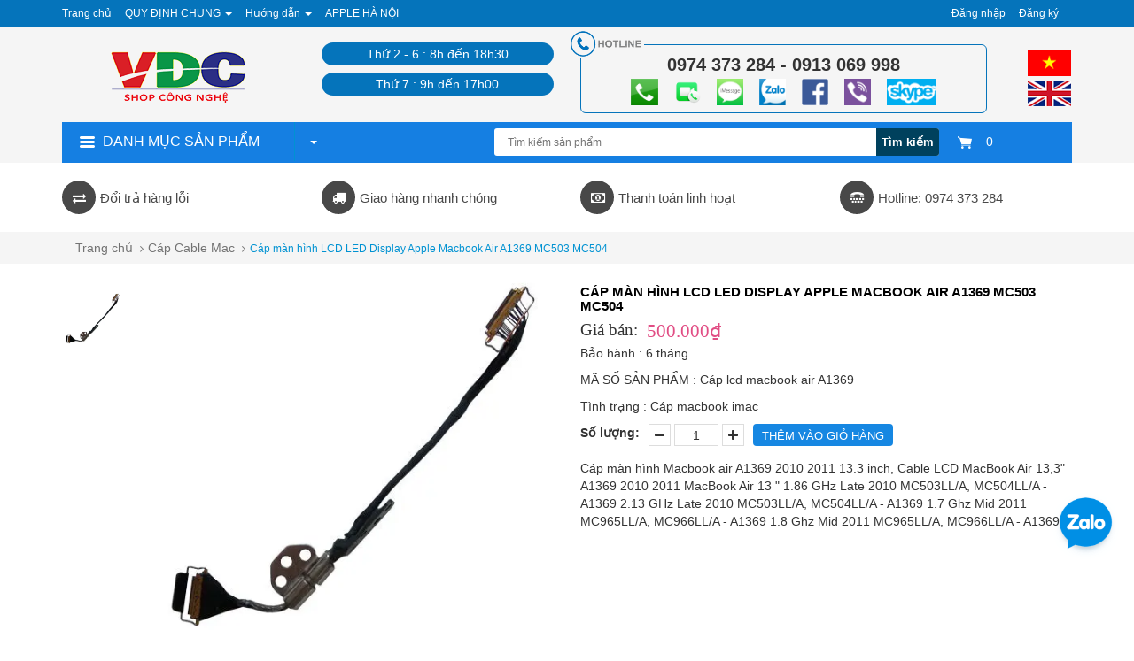

--- FILE ---
content_type: text/html; charset=utf-8
request_url: https://applehanoi.com/cap-man-hinh-lcd-led-display-apple-macbook-air-a1369-mc503-mc504
body_size: 15178
content:
<!DOCTYPE html>
<html lang="vi">
	<head>
		<meta charset="UTF-8" />
		<meta http-equiv="x-ua-compatible" content="ie=edge">
		<meta http-equiv="Content-Type" content="text/html; charset=utf-8" />
		<meta http-equiv="content-language" content="vi" />
		<meta name="viewport" content="width=device-width, initial-scale=1, maximum-scale=1">
		<meta name="robots" content="noodp,index,follow" />
		<meta name="keywords" content="">
		<meta name='revisit-after' content='1 days' />
		<meta name="format-detection" content="telephone=no">
		<title>
			Cáp màn hình LCD LED Display Apple Macbook Air A1369 MC503 MC504 
		</title>
		
		<meta name="description" content="C&#225;p m&#224;n h&#236;nh Macbook air A1369 2010 2011 13.3 inch,&#160;Cable LCD MacBook Air 13,3&quot; A1369 2010 2011 MacBook Air 13 &quot; 1.86 GHz Late 2010 MC503LL/A, MC504LL/A - A1369">
		
		<link rel="canonical" href="https://applehanoi.com/cap-man-hinh-lcd-led-display-apple-macbook-air-a1369-mc503-mc504"/>
		<link rel="icon" href="//bizweb.dktcdn.net/100/046/882/themes/183322/assets/favicon.png?1720404781954" type="image/x-icon" />

		
<meta property="og:type" content="product">
<meta property="og:title" content="C&#225;p m&#224;n h&#236;nh LCD LED Display Apple Macbook Air A1369 MC503 MC504">

<meta property="og:image" content="http://bizweb.dktcdn.net/thumb/grande/100/046/882/products/cable-lcd-macbook-air-13-3-a1369-2010-2011.jpg?v=1490837131177">
<meta property="og:image:secure_url" content="https://bizweb.dktcdn.net/thumb/grande/100/046/882/products/cable-lcd-macbook-air-13-3-a1369-2010-2011.jpg?v=1490837131177">

<meta property="og:price:amount" content="500.000₫">
<meta property="og:price:currency" content="VND">


<meta property="og:description" content="C&#225;p m&#224;n h&#236;nh Macbook air A1369 2010 2011 13.3 inch,&#160;Cable LCD MacBook Air 13,3&quot; A1369 2010 2011 MacBook Air 13 &quot; 1.86 GHz Late 2010 MC503LL/A, MC504LL/A - A1369">

<meta property="og:url" content="https://applehanoi.com/cap-man-hinh-lcd-led-display-apple-macbook-air-a1369-mc503-mc504">
<meta property="og:site_name" content="APPLE HÀ NỘI SỬA CHỮA MACBOOK IMAC LAPTOP ĐIỆN THOẠI">
<meta property="og:type" content="website">
<meta property="og:title" content="C&#225;p m&#224;n h&#236;nh LCD LED Display Apple Macbook Air A1369 MC503 MC504">
<meta property="og:image" content="http://bizweb.dktcdn.net/100/046/882/themes/183322/assets/logo.png?1720404781954">
<meta property="og:image:secure_url" content="https://bizweb.dktcdn.net/100/046/882/themes/183322/assets/logo.png?1720404781954">

		<!-- CSS -->
		<link href="//bizweb.dktcdn.net/100/046/882/themes/183322/assets/bootstrap.min.css?1720404781954" rel="stylesheet" type="text/css" media="all" />
		<link href="//bizweb.dktcdn.net/100/046/882/themes/183322/assets/owl.carousel.css?1720404781954" rel="stylesheet" type="text/css" media="all" />
		<link href="//bizweb.dktcdn.net/100/046/882/themes/183322/assets/jquery.fancybox.css?1720404781954" rel="stylesheet" type="text/css" media="all" />
		<link rel="stylesheet" href="//maxcdn.bootstrapcdn.com/font-awesome/4.4.0/css/font-awesome.min.css">
		<link href="//bizweb.dktcdn.net/100/046/882/themes/183322/assets/style.css?1720404781954" rel="stylesheet" type="text/css" media="all" />

		<link href='//fonts.googleapis.com/css?family=Roboto:400,300,500,700&subset=latin,vietnamese' rel='stylesheet' type='text/css'>

		<!-- HTML5 shim and Respond.js for IE8 support of HTML5 elements and media queries -->
		<!-- WARNING: Respond.js doesn't work if you view the page via file:// -->
		<!--[if lt IE 9]>
<script src="//oss.maxcdn.com/html5shiv/3.7.2/html5shiv.min.js"></script>
<script src="//oss.maxcdn.com/respond/1.4.2/respond.min.js"></script>
<![endif]-->

		<!-- Script -->
		<script src="//bizweb.dktcdn.net/100/046/882/themes/183322/assets/jquery-1.11.3.min.js?1720404781954" type="text/javascript"></script>
		<script src="//bizweb.dktcdn.net/100/046/882/themes/183322/assets/bootstrap.min.js?1720404781954" type="text/javascript"></script>
		<script src="//bizweb.dktcdn.net/100/046/882/themes/183322/assets/owl.carousel.min.js?1720404781954" type="text/javascript"></script>
		<script src="//bizweb.dktcdn.net/100/046/882/themes/183322/assets/jquery.fancybox.pack.js?1720404781954" type="text/javascript"></script>
		<script src="//bizweb.dktcdn.net/assets/themes_support/api.jquery.js" type="text/javascript"></script>
		<script src="//bizweb.dktcdn.net/100/046/882/themes/183322/assets/cs.script.js?1720404781954" type="text/javascript"></script>
		<script src="//bizweb.dktcdn.net/100/046/882/themes/183322/assets/common.js?1720404781954" type="text/javascript"></script>
		<script src="//bizweb.dktcdn.net/100/046/882/themes/183322/assets/jgrowl.js?1720404781954" type="text/javascript"></script>
		
		<script src="//bizweb.dktcdn.net/100/046/882/themes/183322/assets/jquery.flexslider-min.js?1720404781954" type="text/javascript"></script>
		<script src="//bizweb.dktcdn.net/100/046/882/themes/183322/assets/jquery.elevatezoom.js?1720404781954" type="text/javascript"></script>
		<script src="//bizweb.dktcdn.net/assets/themes_support/option-selectors.js" type="text/javascript"></script>
		
		<script src="//bizweb.dktcdn.net/assets/themes_support/api.jquery.js" type="text/javascript"></script>
		

		<script src="//bizweb.dktcdn.net/100/046/882/themes/183322/assets/main.js?1720404781954" type="text/javascript"></script>
		<script>
	var Bizweb = Bizweb || {};
	Bizweb.store = 'apple-ha-noi.mysapo.net';
	Bizweb.id = 46882;
	Bizweb.theme = {"id":183322,"name":"appleHN","role":"main"};
	Bizweb.template = 'product';
	if(!Bizweb.fbEventId)  Bizweb.fbEventId = 'xxxxxxxx-xxxx-4xxx-yxxx-xxxxxxxxxxxx'.replace(/[xy]/g, function (c) {
	var r = Math.random() * 16 | 0, v = c == 'x' ? r : (r & 0x3 | 0x8);
				return v.toString(16);
			});		
</script>
<script>
	(function () {
		function asyncLoad() {
			var urls = ["//bwstatistics.sapoapps.vn/genscript/script.js?store=apple-ha-noi.mysapo.net","https://productreviews.sapoapps.vn/Scripts/ProductReviews.js?store=apple-ha-noi.mysapo.net","https://productsrecommend.sapoapps.vn/assets/js/script.js?store=apple-ha-noi.mysapo.net","https://facebookinbox.sapoapps.vn/Script/index?store=apple-ha-noi.mysapo.net","https://forms.sapoapps.vn/libs/js/surveyform.min.js?store=apple-ha-noi.mysapo.net","https://googleshopping.sapoapps.vn/conversion-tracker/global-tag/1895.js?store=apple-ha-noi.mysapo.net","https://googleshopping.sapoapps.vn/conversion-tracker/event-tag/1895.js?store=apple-ha-noi.mysapo.net","https://google-shopping.sapoapps.vn/conversion-tracker/global-tag/1493.js?store=apple-ha-noi.mysapo.net","https://google-shopping.sapoapps.vn/conversion-tracker/event-tag/1493.js?store=apple-ha-noi.mysapo.net","https://social-contact.sapoapps.vn/api/genscript/script_fb_init?store=apple-ha-noi.mysapo.net"];
			for (var i = 0; i < urls.length; i++) {
				var s = document.createElement('script');
				s.type = 'text/javascript';
				s.async = true;
				s.src = urls[i];
				var x = document.getElementsByTagName('script')[0];
				x.parentNode.insertBefore(s, x);
			}
		};
		window.attachEvent ? window.attachEvent('onload', asyncLoad) : window.addEventListener('load', asyncLoad, false);
	})();
</script>


<script>
	window.BizwebAnalytics = window.BizwebAnalytics || {};
	window.BizwebAnalytics.meta = window.BizwebAnalytics.meta || {};
	window.BizwebAnalytics.meta.currency = 'VND';
	window.BizwebAnalytics.tracking_url = '/s';

	var meta = {};
	
	meta.product = {"id": 6225214, "vendor": "6 tháng", "name": "Cáp màn hình LCD LED Display Apple Macbook Air A1369 MC503 MC504",
	"type": "Cáp macbook imac", "price": 500000 };
	
	
	for (var attr in meta) {
	window.BizwebAnalytics.meta[attr] = meta[attr];
	}
</script>

	
		<script src="/dist/js/stats.min.js?v=96f2ff2"></script>
	



<!-- Global site tag (gtag.js) - Google Analytics --> <script async src="https://www.googletagmanager.com/gtag/js?id=UA-107753724-1"></script> <script> window.dataLayer = window.dataLayer || []; function gtag(){dataLayer.push(arguments);} gtag('js', new Date()); gtag('config', 'UA-107753724-1'); </script>
<script>

	window.enabled_enhanced_ecommerce = false;

</script>

<script>

	try {
		
				gtag('event', 'view_item', {
					event_category: 'engagement',
					event_label: "Cáp màn hình LCD LED Display Apple Macbook Air A1369 MC503 MC504"
				});
		
	} catch(e) { console.error('UA script error', e);}
	

</script>






<script>
	var eventsListenerScript = document.createElement('script');
	eventsListenerScript.async = true;
	
	eventsListenerScript.src = "/dist/js/store_events_listener.min.js?v=1b795e9";
	
	document.getElementsByTagName('head')[0].appendChild(eventsListenerScript);
</script>






		<link href="//bizweb.dktcdn.net/100/046/882/themes/183322/assets/appbulk-available-notice.css?1720404781954" rel="stylesheet" type="text/css" media="all" />
	</head>

	<body>
		<!--<div id="_zalo" style="position: FIXED; Z-INDEX: 99999; BOTTOM: 88px; right: 17px;">
			<a href="https://zalo.me/0974373284" target="_blank" alt="chat zalo">
				<img border="0" src="https://stc.sp.zdn.vn/chatwidget/images/stick_zalo.png" alt="zalo" title="zalo" style="width: 75px;">
			</a>
		</div>-->

		<div id="_zalo" style="position: FIXED; Z-INDEX: 99999; BOTTOM: 88px; right: 17px;">
			<a href="https://zalo.me/0974373284" target="_blank" alt="chat zalo">
				<img border="0" src="https://stc.sp.zdn.vn/chatwidget/images/stick_zalo.png" alt="zalo" title="zalo" style="width: 75px;">
			</a>
		</div>
		<div id="fb-root"></div>
		<script>(function(d, s, id) {
	var js, fjs = d.getElementsByTagName(s)[0];
	if (d.getElementById(id)) return;
	js = d.createElement(s); js.id = id;
	js.src = "//connect.facebook.net/vi_VN/sdk.js#xfbml=1&version=v2.8";
	fjs.parentNode.insertBefore(js, fjs);
}(document, 'script', 'facebook-jssdk'));</script>
		<div class="page">
			<!-- Header -->
<header class="header">
	<div class="header-top">
		<div class="container">
			<div class="row">
				<div class="col-md-6 col-sm-9 col-xs-12">
					<ul class="nav navbar-nav">
						
						
						<li>
							<a href="/" title="Trang chủ">Trang chủ</a>
						</li>
						
						
						
						<li class="dropdown">
							<a href="/" title="QUY ĐỊNH CHUNG" class="dropdown-toggle" data-toggle="dropdown" role="button" aria-haspopup="true" aria-expanded="false">
								QUY ĐỊNH CHUNG <span class="caret"></span></a>
							<ul class="dropdown-menu">
								
								<li><a href="/chinh-sach-bao-hanh" title="Bảo hành">Bảo hành</a></li>
								
								<li><a href="/chinh-sach-doi-tra-hang" title="Đổi trả hàng">Đổi trả hàng</a></li>
								
								<li><a href="/bao-mat-thong-tin" title="Bảo mật thông tin">Bảo mật thông tin</a></li>
								
							</ul>
						</li>
						
						
						
						<li class="dropdown">
							<a href="/" title="Hướng dẫn" class="dropdown-toggle" data-toggle="dropdown" role="button" aria-haspopup="true" aria-expanded="false">
								Hướng dẫn <span class="caret"></span></a>
							<ul class="dropdown-menu">
								
								<li><a href="/huong-dan" title="Hướng dẫn mua hàng">Hướng dẫn mua hàng</a></li>
								
								<li><a href="/huong-dan" title="Giao nhận và thanh toán">Giao nhận và thanh toán</a></li>
								
								<li><a href="/hinh-thuc-thanh-toan" title="Hướng dẫn thanh toán">Hướng dẫn thanh toán</a></li>
								
								<li><a href="/huong-dan" title="Đăng ký thành viên">Đăng ký thành viên</a></li>
								
							</ul>
						</li>
						
						
						
						<li>
							<a href="/" title="APPLE HÀ NỘI">APPLE HÀ NỘI</a>
						</li>
						
						
					</ul>
				</div>
				<div class="col-md-6 col-sm-3 hidden-xs">
					<ul class="pull-right">
						
						<li><a href="/account/login">Đăng nhập</a></li>
						<li><a href="/account/register">Đăng ký</a></li>
						
					</ul>
				</div>
			</div>
		</div>
	</div>
	<div class="header-content">
		<div class="container">
			<div class="row">
				<div class="col-md-3 col-sm-4 col-xs-12">
					<a href="/" class="header-logo">
						<img src="//bizweb.dktcdn.net/100/046/882/themes/183322/assets/logo.png?1720404781954" alt="APPLE HÀ NỘI SỬA CHỮA MACBOOK IMAC LAPTOP ĐIỆN THOẠI">
					</a>

				</div>
				<div class="col-xs-6 hidden-md logo-mobile">
					<ul class="ngonngu_li hidden-lg hidden-md hidden-sm">
						<li><a href="" title="APPLE HÀ NỘI SỬA CHỮA MACBOOK IMAC LAPTOP ĐIỆN THOẠI"><img src="//bizweb.dktcdn.net/100/046/882/themes/183322/assets/coviet.png?1720404781954" alt="APPLE HÀ NỘI SỬA CHỮA MACBOOK IMAC LAPTOP ĐIỆN THOẠI"/></a></li>
						<li><a href="" title="APPLE HÀ NỘI SỬA CHỮA MACBOOK IMAC LAPTOP ĐIỆN THOẠI"><img src="//bizweb.dktcdn.net/100/046/882/themes/183322/assets/coanh.png?1720404781954" alt="APPLE HÀ NỘI SỬA CHỮA MACBOOK IMAC LAPTOP ĐIỆN THOẠI"/></a></li>
					</ul>
				</div>
				<div class="col-md-3 hidden-xs hidden-sm gioiomocua">
					<p>Thứ 2 - 6 :  8h đến 18h30</p>
					<p>Thứ 7 : 9h đến 17h00</p>
					
				</div>
				<div class="col-md-6 col-sm-8 col-xs-12">
					<div class="hottline-b">
						<p>0974 373 284 - 0913 069 998</p>
						<img src="//bizweb.dktcdn.net/100/046/882/themes/183322/assets/1.png?1720404781954" store="APPLE HÀ NỘI SỬA CHỮA MACBOOK IMAC LAPTOP ĐIỆN THOẠI"/>
					
						<img src="//bizweb.dktcdn.net/100/046/882/themes/183322/assets/image007.png?1720404781954" store="APPLE HÀ NỘI SỬA CHỮA MACBOOK IMAC LAPTOP ĐIỆN THOẠI"/>
							<img src="//bizweb.dktcdn.net/100/046/882/themes/183322/assets/image010.png?1720404781954" store="APPLE HÀ NỘI SỬA CHỮA MACBOOK IMAC LAPTOP ĐIỆN THOẠI"/>
						<img src="//bizweb.dktcdn.net/100/046/882/themes/183322/assets/3.png?1720404781954" store="APPLE HÀ NỘI SỬA CHỮA MACBOOK IMAC LAPTOP ĐIỆN THOẠI"/>
						<img src="//bizweb.dktcdn.net/100/046/882/themes/183322/assets/4.png?1720404781954" store="APPLE HÀ NỘI SỬA CHỮA MACBOOK IMAC LAPTOP ĐIỆN THOẠI"/>
						<img src="//bizweb.dktcdn.net/100/046/882/themes/183322/assets/image008.png?1720404781954" store="APPLE HÀ NỘI SỬA CHỮA MACBOOK IMAC LAPTOP ĐIỆN THOẠI"/>
						<img src="//bizweb.dktcdn.net/100/046/882/themes/183322/assets/6.png?1720404781954" store="APPLE HÀ NỘI SỬA CHỮA MACBOOK IMAC LAPTOP ĐIỆN THOẠI"/>
						
					</div>	
					<ul class="ngonngu_li hidden-xs">
						<li><a href="" title="APPLE HÀ NỘI SỬA CHỮA MACBOOK IMAC LAPTOP ĐIỆN THOẠI"><img src="//bizweb.dktcdn.net/100/046/882/themes/183322/assets/coviet.png?1720404781954" alt="APPLE HÀ NỘI SỬA CHỮA MACBOOK IMAC LAPTOP ĐIỆN THOẠI"/></a></li>
						<li><a href="" title="APPLE HÀ NỘI SỬA CHỮA MACBOOK IMAC LAPTOP ĐIỆN THOẠI"><img src="//bizweb.dktcdn.net/100/046/882/themes/183322/assets/coanh.png?1720404781954" alt="APPLE HÀ NỘI SỬA CHỮA MACBOOK IMAC LAPTOP ĐIỆN THOẠI"/></a></li>
					</ul>
					<div class="header-cart hidden-md hidden-sm">
							<a href="/cart" class="cart-icon">
								<img src="//bizweb.dktcdn.net/100/046/882/themes/183322/assets/icon-cart.png?1720404781954"/>  0
							</a>
							<div class="cart-mini">
								<div class="cart-mini-total">
									<ul>
									</ul>	
									<p class="text-right cart-mini-total-money"></p>
									<p class="text-right cart-mini-link">
										<a href="/checkout">Thanh toán</a>
										<a href="/cart">Giỏ hàng</a>
									</p>
								</div>
							</div>
						</div>
				</div>
			</div>
		</div>
	</div>
	<div class="col-xs-6 hidden-lg hidden-md hidden-sm">
		<div class="header-menu-btn">
			<a href="javascript:void(0)"><span class="fa fa-bars fa-2x"></span></a>
		</div>
	</div>
	<nav class="header-nav-mobile">
		<div class="header-menu-btn-hidden">
			<a href="javascript:void(0)" class="pull-right">
				<span class="fa fa-close fa-2x"></span>
			</a>
		</div>
		<ul>
			
		</ul>
	</nav>
</header>
<!-- End Header -->
<!-- Main Slider -->
<div class="main-slider">
	<div class="container">
		<!-- mobile -->
		<div class="main-categories1">
			<h2 class="main-categories-heading toog">
				<img src="//bizweb.dktcdn.net/100/046/882/themes/183322/assets/toggleicon.png?1720404781954" alt="APPLE HÀ NỘI SỬA CHỮA MACBOOK IMAC LAPTOP ĐIỆN THOẠI"/>
				<span class="hidden-xs">Danh mục sản phẩm</span>
			</h2>
			<div class="header-search">
				<form action="/search" method="get" id="header-search">
					<input type="text" id="header-search-input" placeholder="Tìm kiếm sản phẩm" value="" name="query">
					<button id="header-search-btn" type="submit">Tìm kiếm</button>
				</form>
			</div>
			<ul class="nav navbar-nav menu_phu new-menu-abc">
				<li class="dropdown">
					<a href="#" class="dropdown-toggle" data-toggle="dropdown" role="button" aria-haspopup="true" aria-expanded="false">
						Menu dịch vụ <span class="caret"></span>
					</a>
					<ul class="dropdown-menu">
						
					</ul>
				</li>
			</ul>
			<script>
				jQuery(document).ready(function(){
					jQuery(".toog").click(function(){
						jQuery(".main-categories-content2").toggleClass("highlight");
					});

					jQuery(".abc-1").click(function(){
						jQuery(this).find(".mc-list-child").toggleClass("highlight");
					})
				});
			</script>
			<div class="main-categories-content2">
				<ul class="mc-list magicat">
					
					
					
					
					<li class="li_sub_menu_left abc-1">
						<a>
							<img src="//bizweb.dktcdn.net/100/046/882/themes/183322/assets/1icon_menu.png?1720404781954" alt="" class="img-icon-menu"/>
							<span>APPLE SHOP</span>
						</a>
						<ul class="mc-list-child mobile-he" style="display:none;">
							
							<li class="col-xs-12 col-sm-2">
								<a href="/imac-moi-cu-like-new-da-qua-su-dung-zin-dep-nhu-moi">
									<img src="https://bizweb.dktcdn.net/100/046/882/collections/imac-pro-18-core-2-3ghz-ram-128gb-ssd-2tb-imac-pro-late-2017-cto.jpg?v=1650597067437" alt=""/>
									<span>IMAC MỚI CŨ LIKE NEW ĐÃ QUA SỬ DỤNG ZIN ĐẸP NHƯ MỚI</span>
								</a>
							</li>
							
							<li class="col-xs-12 col-sm-2">
								<a href="/imac-m1-2-3-4-24inch-27inch-apple-silicon">
									<img src="https://bizweb.dktcdn.net/100/046/882/collections/imac-24-2021-m1234-colors-apple-silicon.jpg?v=1650164204253" alt=""/>
									<span>iMAC M1-2-3-4 24INCH 27INCH APPLE SILICON</span>
								</a>
							</li>
							
							<li class="col-xs-12 col-sm-2">
								<a href="/man-hinh-apple-cinema-studio-thunderbolt-display">
									<img src="https://bizweb.dktcdn.net/100/046/882/collections/apple-studio-display-cinema-thunderbolt.png?v=1650601979703" alt=""/>
									<span>MÀN HÌNH APPLE CINEMA STUDIO THUNDERBOLT DISPLAY</span>
								</a>
							</li>
							
							<li class="col-xs-12 col-sm-2">
								<a href="/macbook-macbook-pro-intel-like-new-nhu-moi">
									<img src="https://bizweb.dktcdn.net/100/046/882/collections/macbook-macbook-pro-intel-like-new-nhu-moi.jpg?v=1650622328883" alt=""/>
									<span>Macbook Macbook Pro intel like new như mới</span>
								</a>
							</li>
							
							<li class="col-xs-12 col-sm-2">
								<a href="/macbook-air-intel-like-new-99">
									<img src="https://bizweb.dktcdn.net/100/046/882/collections/macbook-air-intel-like-new-99-percentage.png?v=1651134612177" alt=""/>
									<span>MACBOOK AIR intel LIKE NEW 99%</span>
								</a>
							</li>
							
							<li class="col-xs-12 col-sm-2">
								<a href="/mac-mini-mac-pro">
									<img src="https://bizweb.dktcdn.net/100/046/882/collections/mac-mini-apple.jpg?v=1474184879830" alt=""/>
									<span>MAC MINI - MAC PRO</span>
								</a>
							</li>
							
							<li class="col-xs-12 col-sm-2">
								<a href="/imac-like-new-cinema-display">
									<img src="https://bizweb.dktcdn.net/100/046/882/collections/imac.png?v=1474184748207" alt=""/>
									<span>IMAC LIKE NEW - CINEMA DISPLAY</span>
								</a>
							</li>
							
							<li class="col-xs-12 col-sm-2">
								<a href="/iphone-ipad">
									<img src="https://bizweb.dktcdn.net/100/046/882/collections/iphone-ipad.png?v=1474554575160" alt=""/>
									<span>IPHONE - IPAD</span>
								</a>
							</li>
							
							<li class="col-xs-12 col-sm-2">
								<a href="/phu-kien-do-choi-apple">
									<img src="https://bizweb.dktcdn.net/100/046/882/collections/phu-kien-do-choi-apple.jpg?v=1474555238033" alt=""/>
									<span>PHỤ KIỆN ĐỒ CHƠI APPLE</span>
								</a>
							</li>
							
							<li class="col-xs-12 col-sm-2">
								<a href="/macbook-pro-like-new">
									<img src="https://bizweb.dktcdn.net/100/046/882/collections/macbook-pro-like-new.jpg?v=1474080569163" alt=""/>
									<span>MACBOOK PRO LIKE NEW</span>
								</a>
							</li>
							
							<li class="col-xs-12 col-sm-2">
								<a href="/macbook-air-intel-like-new-cu-dep">
									<img src="https://bizweb.dktcdn.net/100/046/882/collections/macbook-air-intel-like-new-cu-dep.jpg?v=1651135950067" alt=""/>
									<span>MACBOOK AIR intel LIKE NEW CŨ ĐẸP</span>
								</a>
							</li>
							
							<li class="col-xs-12 col-sm-2">
								<a href="/macbook-air-mseri-m1-2-3-4-apple-silicon">
									<img src="https://bizweb.dktcdn.net/100/046/882/collections/macbook-air-mseri-m1-2-3-4-apple-silicon.jpg?v=1654563824737" alt=""/>
									<span>Macbook air Mseri M1 2 3 4 apple silicon</span>
								</a>
							</li>
							
							<li class="col-xs-12 col-sm-2">
								<a href="/macbook-pro-m-seri-m1-2-3-4-apple-silicon">
									<img src="https://bizweb.dktcdn.net/100/046/882/collections/macbook-pro-m-seri-m1-2-3-4-apple-silicon.jpg?v=1654571077663" alt=""/>
									<span>Macbook Pro M seri M1 2 3 4 apple silicon</span>
								</a>
							</li>
							
						</ul>
					</li>
					
					
					
					
					<li class="li_sub_menu_left abc-1">
						<a>
							<img src="//bizweb.dktcdn.net/100/046/882/themes/183322/assets/2icon_menu.png?1720404781954" alt="" class="img-icon-menu"/>
							<span>LAPTOP QUA SỬ DỤNG</span>
						</a>
						<ul class="mc-list-child mobile-he" style="display:none;">
							
							<li class="col-xs-12 col-sm-2">
								<a href="/laptop-cu-thanh-ly">
									<img src="https://bizweb.dktcdn.net/100/046/882/collections/laptop-cu-ban-chay.jpg?v=1496221523480" alt=""/>
									<span>LAPTOP CŨ THANH LÝ</span>
								</a>
							</li>
							
							<li class="col-xs-12 col-sm-2">
								<a href="/laptop-hp">
									<img src="https://bizweb.dktcdn.net/100/046/882/collections/laptop-hp.jpeg?v=1478849066933" alt=""/>
									<span>LAPTOP HP</span>
								</a>
							</li>
							
							<li class="col-xs-12 col-sm-2">
								<a href="/laptop-asus">
									<img src="https://bizweb.dktcdn.net/100/046/882/collections/laptop-asus.jpg?v=1478849091693" alt=""/>
									<span>LAPTOP ASUS</span>
								</a>
							</li>
							
							<li class="col-xs-12 col-sm-2">
								<a href="/laptop-dell">
									<img src="https://bizweb.dktcdn.net/100/046/882/collections/laptop-dell.jpg?v=1478849107563" alt=""/>
									<span>LAPTOP DELL</span>
								</a>
							</li>
							
							<li class="col-xs-12 col-sm-2">
								<a href="/workstation-laptop-do-hoa-dung-phim">
									<img src="https://bizweb.dktcdn.net/100/046/882/collections/dell-m4800.jpg?v=1489927628657" alt=""/>
									<span>WORKSTATION LAPTOP ĐỒ HỌA - DỰNG PHIM</span>
								</a>
							</li>
							
							<li class="col-xs-12 col-sm-2">
								<a href="/laptop-lenovo">
									<img src="https://bizweb.dktcdn.net/100/046/882/collections/7584f914-7393-4e0e-961c-7c24386a72cf-cac-dong-laptop-lenovo-de-ban-de-dang-lua-chon-khi-mua.jpg?v=1489931006820" alt=""/>
									<span>LAPTOP LENOVO</span>
								</a>
							</li>
							
							<li class="col-xs-12 col-sm-2">
								<a href="/laptop-gaming">
									<img src="https://bizweb.dktcdn.net/100/046/882/collections/best-gaming-laptop-reviews-1.png?v=1490022866393" alt=""/>
									<span>LAPTOP GAMING</span>
								</a>
							</li>
							
							<li class="col-xs-12 col-sm-2">
								<a href="/laptop-sony-vaio">
									<img src="https://bizweb.dktcdn.net/100/046/882/collections/laptop-sony-vaio.jpg?v=1496283446050" alt=""/>
									<span>LAPTOP SONY VAIO</span>
								</a>
							</li>
							
						</ul>
					</li>
					
					
					
					
					<li class="li_sub_menu_left abc-1">
						<a>
							<img src="//bizweb.dktcdn.net/100/046/882/themes/183322/assets/3icon_menu.png?1720404781954" alt="" class="img-icon-menu"/>
							<span>LINH KIỆN MAC APPLE</span>
						</a>
						<ul class="mc-list-child mobile-he" style="display:none;">
							
							<li class="col-xs-12 col-sm-2">
								<a href="/man-hinh-macbook">
									<img src="https://bizweb.dktcdn.net/100/046/882/collections/man-hinh-lcd-macbook.jpg?v=1474185486610" alt=""/>
									<span>MÀN HÌNH MACBOOK</span>
								</a>
							</li>
							
							<li class="col-xs-12 col-sm-2">
								<a href="/man-hinh-imac-mat-kinh-apple-cinema">
									<img src="https://bizweb.dktcdn.net/100/046/882/collections/man-hinh-imac-apple-cinema-mat-kinh.jpg?v=1488335871847" alt=""/>
									<span>MÀN HÌNH IMAC MẶT KÍNH APPLE CINEMA</span>
								</a>
							</li>
							
							<li class="col-xs-12 col-sm-2">
								<a href="/ban-phim-macbook-imac">
									<img src="https://bizweb.dktcdn.net/100/046/882/collections/apple-keyboard.png?v=1474185299813" alt=""/>
									<span>BÀN PHÍM MACBOOK IMAC</span>
								</a>
							</li>
							
							<li class="col-xs-12 col-sm-2">
								<a href="/trackpad-touchpad-macbook">
									<img src="https://bizweb.dktcdn.net/100/046/882/collections/trackpad-touchpad-macbook.jpg?v=1490843685980" alt=""/>
									<span>Trackpad - Touchpad Macbook</span>
								</a>
							</li>
							
							<li class="col-xs-12 col-sm-2">
								<a href="/pin-battery-macbook">
									<img src="https://bizweb.dktcdn.net/100/046/882/collections/battery-macbook.png?v=1474185564290" alt=""/>
									<span>PIN BATTERY MACBOOK</span>
								</a>
							</li>
							
							<li class="col-xs-12 col-sm-2">
								<a href="/sac-macbook-adapter-macbook-apple">
									<img src="https://bizweb.dktcdn.net/100/046/882/collections/apple-macbook-adapter-dc.png?v=1474185103783" alt=""/>
									<span>Sạc Macbook Adapter Macbook Apple</span>
								</a>
							</li>
							
							<li class="col-xs-12 col-sm-2">
								<a href="/ram-laptop-macbook-imac">
									<img src="https://bizweb.dktcdn.net/100/046/882/collections/ram-bo-nho-trong-macmemory.png?v=1474185783490" alt=""/>
									<span>RAM LAPTOP MACBOOK IMAC</span>
								</a>
							</li>
							
							<li class="col-xs-12 col-sm-2">
								<a href="/mainboard-macbook-imac">
									<img src="https://bizweb.dktcdn.net/100/046/882/collections/mainboard-macbook.jpg?v=1474186501297" alt=""/>
									<span>MAINBOARD MACBOOK IMAC</span>
								</a>
							</li>
							
							<li class="col-xs-12 col-sm-2">
								<a href="/quat-cooling-fan">
									<img src="https://bizweb.dktcdn.net/100/046/882/collections/quat-macbook.png?v=1474185641543" alt=""/>
									<span>QUẠT COOLING FAN</span>
								</a>
							</li>
							
							<li class="col-xs-12 col-sm-2">
								<a href="/cap-cable-mac">
									<img src="https://bizweb.dktcdn.net/100/046/882/collections/cable-hdd.jpg?v=1474186054590" alt=""/>
									<span>Cáp Cable Mac</span>
								</a>
							</li>
							
							<li class="col-xs-12 col-sm-2">
								<a href="/bo-nguon-psu-board-dc-jack-io-sound">
									<img src="https://bizweb.dktcdn.net/100/046/882/collections/board-nguon-jack-nguon.jpg?v=1490849691017" alt=""/>
									<span>BO NGUỒN PSU BOARD - DC JACK - IO SOUND</span>
								</a>
							</li>
							
							<li class="col-xs-12 col-sm-2">
								<a href="/loa-macbook-imac-mac-mini-speaker">
									<img src="https://bizweb.dktcdn.net/100/046/882/collections/loa-macbook-speaker.jpg?v=1491573216610" alt=""/>
									<span>LOA MACBOOK IMAC MAC MINI  SPEAKER</span>
								</a>
							</li>
							
							<li class="col-xs-12 col-sm-2">
								<a href="/linh-kien-macbook-imac-khac">
									<img src="https://bizweb.dktcdn.net/100/046/882/collections/linh-kien-macbook-imac-khac.png?v=1495716886843" alt=""/>
									<span>LINH KIỆN MACBOOK IMAC KHÁC</span>
								</a>
							</li>
							
							<li class="col-xs-12 col-sm-2">
								<a href="/phu-kien-cap-chuyen-doi-apple">
									<img src="https://bizweb.dktcdn.net/100/046/882/collections/phu-kien-cap-chuyen-doi-mac.jpg?v=1495600582237" alt=""/>
									<span>PHỤ KIỆN CÁP CHUYỂN ĐỔI APPLE</span>
								</a>
							</li>
							
							<li class="col-xs-12 col-sm-2">
								<a href="/nang-cap-ssd-imac-macbook-macmini-macpro-ram-chip-cpu-o-cung">
									<img src="https://bizweb.dktcdn.net/100/046/882/collections/nang-cap-ssd-imac-macbook-ram-chip-cpu-o-cung.jpg?v=1628998220547" alt=""/>
									<span>NÂNG CẤP SSD IMAC MACBOOK MACMINI MACPRO RAM CHIP CPU Ổ CỨNG</span>
								</a>
							</li>
							
						</ul>
					</li>
					
					
					
					
					<li class="li_sub_menu_left abc-1">
						<a>
							<img src="//bizweb.dktcdn.net/100/046/882/themes/183322/assets/4icon_menu.png?1720404781954" alt="" class="img-icon-menu"/>
							<span>DỊCH VỤ SỬA CHỮA</span>
						</a>
						<ul class="mc-list-child mobile-he" style="display:none;">
							
							<li class="col-xs-12 col-sm-2">
								<a href="/sua-macbook-sua-chua-macbook">
									<img src="https://bizweb.dktcdn.net/100/046/882/collections/sua-chua-macbook-sua-macbook.jpg?v=1628238275077" alt=""/>
									<span>SỬA MACBOOK SỬA CHỮA MACBOOK</span>
								</a>
							</li>
							
							<li class="col-xs-12 col-sm-2">
								<a href="/bao-gia-dich-vu-sua-chua-imac-apple">
									<img src="https://bizweb.dktcdn.net/100/046/882/collections/bao-gia-dich-vu-sua-chua-imac-apple.jpg?v=1493628149520" alt=""/>
									<span>BÁO GIÁ DỊCH VỤ SỬA CHỮA IMAC APPLE</span>
								</a>
							</li>
							
							<li class="col-xs-12 col-sm-2">
								<a href="/bao-gia-dich-vu-sua-chua-iphone">
									<img src="https://bizweb.dktcdn.net/100/046/882/collections/bao-gia-sua-chua-iphone.jpg?v=1493716559923" alt=""/>
									<span>BÁO GIÁ DỊCH VỤ SỬA CHỮA IPHONE</span>
								</a>
							</li>
							
							<li class="col-xs-12 col-sm-2">
								<a href="/bao-gia-sua-chua-laptop">
									<img src="https://bizweb.dktcdn.net/100/046/882/collections/bao-gia-sua-chua-laptop.png?v=1493629417957" alt=""/>
									<span>BÁO GIÁ SỬA CHỮA LAPTOP</span>
								</a>
							</li>
							
							<li class="col-xs-12 col-sm-2">
								<a href="/dich-vu-sua-chua-mac-pro-apple">
									<img src="https://bizweb.dktcdn.net/100/046/882/collections/sua-mac-pro-sua-chua-mac-pro.png?v=1493820600397" alt=""/>
									<span>DỊCH VỤ SỬA CHỮA MAC PRO APPLE</span>
								</a>
							</li>
							
							<li class="col-xs-12 col-sm-2">
								<a href="/bao-gia-dich-vu-sua-chua-macbook-lay-ngay">
									<img src="https://bizweb.dktcdn.net/100/046/882/collections/bao-gia-sua-chua-macbook.jpg?v=1493627597147" alt=""/>
									<span>Báo Giá Dịch vụ SỬA CHỮA MACBOOK lấy ngay</span>
								</a>
							</li>
							
							<li class="col-xs-12 col-sm-2">
								<a href="/sua-imac-sua-chua-imac">
									<img src="https://bizweb.dktcdn.net/100/046/882/collections/sua-imac-sua-chua-imac.jpg?v=1628585348397" alt=""/>
									<span>SỬA IMAC SỬA CHỮA IMAC</span>
								</a>
							</li>
							
							<li class="col-xs-12 col-sm-2">
								<a href="/nang-cap-ssd-imac-macbook-macmini-macpro-ram-chip-cpu-o-cung">
									<img src="https://bizweb.dktcdn.net/100/046/882/collections/nang-cap-ssd-imac-macbook-ram-chip-cpu-o-cung.jpg?v=1628998220547" alt=""/>
									<span>NÂNG CẤP SSD IMAC MACBOOK MACMINI MACPRO RAM CHIP CPU Ổ CỨNG</span>
								</a>
							</li>
							
							<li class="col-xs-12 col-sm-2">
								<a href="/ve-sinh-macbook-imac-mac-mini-laptop-tra-keo-tan-nhiet">
									<img src="https://bizweb.dktcdn.net/100/046/882/collections/ve-sinh-macbook-imac-mac-mini-laptop-tra-keo-tan-nhiet.jpg?v=1629083196060" alt=""/>
									<span>VỆ SINH MACBOOK IMAC MAC MINI LAPTOP TRA KEO TẢN NHIỆT</span>
								</a>
							</li>
							
						</ul>
					</li>
					
					
					
					
					<li class="li_sub_menu_left abc-1">
						<a>
							<img src="//bizweb.dktcdn.net/100/046/882/themes/183322/assets/5icon_menu.png?1720404781954" alt="" class="img-icon-menu"/>
							<span>MICROSOFT SUFACE</span>
						</a>
						<ul class="mc-list-child mobile-he" style="display:none;">
							
							<li class="col-xs-12 col-sm-2">
								<a href="/thay-man-hinh-suface">
									<img src="https://bizweb.dktcdn.net/100/046/882/collections/thay-man-hinh-cam-ung-suface-microsoft.jpg?v=1645004286883" alt=""/>
									<span>THAY MÀN HÌNH SUFACE</span>
								</a>
							</li>
							
							<li class="col-xs-12 col-sm-2">
								<a href="/thay-pin-battery-suface">
									<img src="https://bizweb.dktcdn.net/100/046/882/collections/thay-pin-battery-suface.png?v=1645019771487" alt=""/>
									<span>THAY PIN BATTERY SUFACE</span>
								</a>
							</li>
							
							<li class="col-xs-12 col-sm-2">
								<a href="/dich-vu-sua-chua-microsoft-suface">
									<img src="https://bizweb.dktcdn.net/100/046/882/collections/dich-vu-sua-chua-microsoft-suface.jpg?v=1645020184107" alt=""/>
									<span>DỊCH VỤ SỬA CHỮA MICROSOFT SUFACE</span>
								</a>
							</li>
							
						</ul>
					</li>
					
					
					
					
					<li class="li_sub_menu_left abc-1">
						<a>
							<img src="//bizweb.dktcdn.net/100/046/882/themes/183322/assets/6icon_menu.png?1720404781954" alt="" class="img-icon-menu"/>
							<span>LINH KIỆN LAPTOP</span>
						</a>
						<ul class="mc-list-child mobile-he" style="display:none;">
							
							<li class="col-xs-12 col-sm-2">
								<a href="/ram-laptop-macbook-imac">
									<img src="https://bizweb.dktcdn.net/100/046/882/collections/ram-bo-nho-trong-macmemory.png?v=1474185783490" alt=""/>
									<span>RAM LAPTOP MACBOOK IMAC</span>
								</a>
							</li>
							
							<li class="col-xs-12 col-sm-2">
								<a href="/man-hinh-laptop">
									<img src="https://bizweb.dktcdn.net/100/046/882/collections/man-hinh-laptop.jpg?v=1488334713013" alt=""/>
									<span>MÀN HÌNH LAPTOP</span>
								</a>
							</li>
							
							<li class="col-xs-12 col-sm-2">
								<a href="/o-cung-hdd-ssd">
									<img src="https://bizweb.dktcdn.net/100/046/882/collections/o-cung-hdd-ssd.jpg?v=1488702674010" alt=""/>
									<span>Ổ CỨNG HDD SSD</span>
								</a>
							</li>
							
							<li class="col-xs-12 col-sm-2">
								<a href="/ban-phim-laptop">
									<img src="https://bizweb.dktcdn.net/100/046/882/collections/ban-phim-laptop.jpg?v=1489069927310" alt=""/>
									<span>BÀN PHÍM LAPTOP</span>
								</a>
							</li>
							
							<li class="col-xs-12 col-sm-2">
								<a href="/pin-battery-laptop">
									<img src="https://bizweb.dktcdn.net/100/046/882/collections/pin-laptop.jpg?v=1490367918103" alt=""/>
									<span>PIN BATTERY LAPTOP</span>
								</a>
							</li>
							
							<li class="col-xs-12 col-sm-2">
								<a href="/sac-laptop-original">
									<img src="https://bizweb.dktcdn.net/100/046/882/collections/sac-laptop-original.jpg?v=1495716455233" alt=""/>
									<span>SẠC LAPTOP ORIGINAL</span>
								</a>
							</li>
							
							<li class="col-xs-12 col-sm-2">
								<a href="/mainboard-laptop">
									<img src="https://bizweb.dktcdn.net/100/046/882/collections/mainboard-laptop.jpg?v=1504277314363" alt=""/>
									<span>MAINBOARD LAPTOP</span>
								</a>
							</li>
							
						</ul>
					</li>
					
					
					
					
					<li class="menu_lv1"><a href="/collections/all">
						<img src="//bizweb.dktcdn.net/100/046/882/themes/183322/assets/7icon_menu.png?1720404781954" alt="" class="img-icon-menu"/>
						<span>LINH KIỆN IPHONE IPAD</span></a></li>
					
					
					
					
					<li class="menu_lv1"><a href="/">
						<img src="//bizweb.dktcdn.net/100/046/882/themes/183322/assets/8icon_menu.png?1720404781954" alt="" class="img-icon-menu"/>
						<span>LINH KIỆN ĐIỆN THOẠI MTB</span></a></li>
					
					
					
					
					<li class="menu_lv1"><a href="/">
						<img src="//bizweb.dktcdn.net/100/046/882/themes/183322/assets/9icon_menu.png?1720404781954" alt="" class="img-icon-menu"/>
						<span>MACBOOK IMAC IPHONE IPAD MAC PRO</span></a></li>
					
					
					
					
					<li class="menu_lv1"><a href="/">
						<img src="//bizweb.dktcdn.net/100/046/882/themes/183322/assets/10icon_menu.png?1720404781954" alt="" class="img-icon-menu"/>
						<span>Thiết bị sửa chữa ic-Chipset</span></a></li>
					
					
				</ul>
			</div>
		</div>
		<!-- endmobile -->
		<div class="box_slider_nav">
			<div class="box_menu">
				<div class="row">

					<div class="col-xs-12 col-sm-4 col-md-3">
						<div class="main-categories">
							<h2 class="main-categories-heading"><img src="//bizweb.dktcdn.net/100/046/882/themes/183322/assets/toggleicon.png?1720404781954" alt="APPLE HÀ NỘI SỬA CHỮA MACBOOK IMAC LAPTOP ĐIỆN THOẠI"/>
								<span>Danh mục sản phẩm</span></h2>
							<div class="main-categories-content">
								<ul class="mc-list">
									
									
									
									
									<li class="li_sub_menu_left abc-1">
										<a href="/apple-store-thanh-ly-giam-gia">
											<img src="//bizweb.dktcdn.net/100/046/882/themes/183322/assets/1icon_menu.png?1720404781954" alt="" class="img-icon-menu"/>
											<span>APPLE SHOP</span>
										</a>
										<ul class="mc-list-child">
											
											<li class="col-xs-12 col-sm-2 item-menu-index">
												<a href="/imac-moi-cu-like-new-da-qua-su-dung-zin-dep-nhu-moi">
													<img src="https://bizweb.dktcdn.net/100/046/882/collections/imac-pro-18-core-2-3ghz-ram-128gb-ssd-2tb-imac-pro-late-2017-cto.jpg?v=1650597067437" alt=""/>
													<span>IMAC MỚI CŨ LIKE NEW ĐÃ QUA SỬ DỤNG ZIN ĐẸP NHƯ MỚI</span>
												</a>
											</li>
											
											<li class="col-xs-12 col-sm-2 item-menu-index">
												<a href="/imac-m1-2-3-4-24inch-27inch-apple-silicon">
													<img src="https://bizweb.dktcdn.net/100/046/882/collections/imac-24-2021-m1234-colors-apple-silicon.jpg?v=1650164204253" alt=""/>
													<span>iMAC M1-2-3-4 24INCH 27INCH APPLE SILICON</span>
												</a>
											</li>
											
											<li class="col-xs-12 col-sm-2 item-menu-index">
												<a href="/man-hinh-apple-cinema-studio-thunderbolt-display">
													<img src="https://bizweb.dktcdn.net/100/046/882/collections/apple-studio-display-cinema-thunderbolt.png?v=1650601979703" alt=""/>
													<span>MÀN HÌNH APPLE CINEMA STUDIO THUNDERBOLT DISPLAY</span>
												</a>
											</li>
											
											<li class="col-xs-12 col-sm-2 item-menu-index">
												<a href="/macbook-macbook-pro-intel-like-new-nhu-moi">
													<img src="https://bizweb.dktcdn.net/100/046/882/collections/macbook-macbook-pro-intel-like-new-nhu-moi.jpg?v=1650622328883" alt=""/>
													<span>Macbook Macbook Pro intel like new như mới</span>
												</a>
											</li>
											
											<li class="col-xs-12 col-sm-2 item-menu-index">
												<a href="/macbook-air-intel-like-new-99">
													<img src="https://bizweb.dktcdn.net/100/046/882/collections/macbook-air-intel-like-new-99-percentage.png?v=1651134612177" alt=""/>
													<span>MACBOOK AIR intel LIKE NEW 99%</span>
												</a>
											</li>
											
											<li class="col-xs-12 col-sm-2 item-menu-index">
												<a href="/mac-mini-mac-pro">
													<img src="https://bizweb.dktcdn.net/100/046/882/collections/mac-mini-apple.jpg?v=1474184879830" alt=""/>
													<span>MAC MINI - MAC PRO</span>
												</a>
											</li>
											
											<li class="col-xs-12 col-sm-2 item-menu-index">
												<a href="/imac-like-new-cinema-display">
													<img src="https://bizweb.dktcdn.net/100/046/882/collections/imac.png?v=1474184748207" alt=""/>
													<span>IMAC LIKE NEW - CINEMA DISPLAY</span>
												</a>
											</li>
											
											<li class="col-xs-12 col-sm-2 item-menu-index">
												<a href="/iphone-ipad">
													<img src="https://bizweb.dktcdn.net/100/046/882/collections/iphone-ipad.png?v=1474554575160" alt=""/>
													<span>IPHONE - IPAD</span>
												</a>
											</li>
											
											<li class="col-xs-12 col-sm-2 item-menu-index">
												<a href="/phu-kien-do-choi-apple">
													<img src="https://bizweb.dktcdn.net/100/046/882/collections/phu-kien-do-choi-apple.jpg?v=1474555238033" alt=""/>
													<span>PHỤ KIỆN ĐỒ CHƠI APPLE</span>
												</a>
											</li>
											
											<li class="col-xs-12 col-sm-2 item-menu-index">
												<a href="/macbook-pro-like-new">
													<img src="https://bizweb.dktcdn.net/100/046/882/collections/macbook-pro-like-new.jpg?v=1474080569163" alt=""/>
													<span>MACBOOK PRO LIKE NEW</span>
												</a>
											</li>
											
											<li class="col-xs-12 col-sm-2 item-menu-index">
												<a href="/macbook-air-intel-like-new-cu-dep">
													<img src="https://bizweb.dktcdn.net/100/046/882/collections/macbook-air-intel-like-new-cu-dep.jpg?v=1651135950067" alt=""/>
													<span>MACBOOK AIR intel LIKE NEW CŨ ĐẸP</span>
												</a>
											</li>
											
											<li class="col-xs-12 col-sm-2 item-menu-index">
												<a href="/macbook-air-mseri-m1-2-3-4-apple-silicon">
													<img src="https://bizweb.dktcdn.net/100/046/882/collections/macbook-air-mseri-m1-2-3-4-apple-silicon.jpg?v=1654563824737" alt=""/>
													<span>Macbook air Mseri M1 2 3 4 apple silicon</span>
												</a>
											</li>
											
											<li class="col-xs-12 col-sm-2 item-menu-index">
												<a href="/macbook-pro-m-seri-m1-2-3-4-apple-silicon">
													<img src="https://bizweb.dktcdn.net/100/046/882/collections/macbook-pro-m-seri-m1-2-3-4-apple-silicon.jpg?v=1654571077663" alt=""/>
													<span>Macbook Pro M seri M1 2 3 4 apple silicon</span>
												</a>
											</li>
											
										</ul>
									</li>
									
									
									
									
									<li class="li_sub_menu_left abc-1">
										<a href="/laptop-cu-thanh-ly">
											<img src="//bizweb.dktcdn.net/100/046/882/themes/183322/assets/2icon_menu.png?1720404781954" alt="" class="img-icon-menu"/>
											<span>LAPTOP QUA SỬ DỤNG</span>
										</a>
										<ul class="mc-list-child">
											
											<li class="col-xs-12 col-sm-2 item-menu-index">
												<a href="/laptop-cu-thanh-ly">
													<img src="https://bizweb.dktcdn.net/100/046/882/collections/laptop-cu-ban-chay.jpg?v=1496221523480" alt=""/>
													<span>LAPTOP CŨ THANH LÝ</span>
												</a>
											</li>
											
											<li class="col-xs-12 col-sm-2 item-menu-index">
												<a href="/laptop-hp">
													<img src="https://bizweb.dktcdn.net/100/046/882/collections/laptop-hp.jpeg?v=1478849066933" alt=""/>
													<span>LAPTOP HP</span>
												</a>
											</li>
											
											<li class="col-xs-12 col-sm-2 item-menu-index">
												<a href="/laptop-asus">
													<img src="https://bizweb.dktcdn.net/100/046/882/collections/laptop-asus.jpg?v=1478849091693" alt=""/>
													<span>LAPTOP ASUS</span>
												</a>
											</li>
											
											<li class="col-xs-12 col-sm-2 item-menu-index">
												<a href="/laptop-dell">
													<img src="https://bizweb.dktcdn.net/100/046/882/collections/laptop-dell.jpg?v=1478849107563" alt=""/>
													<span>LAPTOP DELL</span>
												</a>
											</li>
											
											<li class="col-xs-12 col-sm-2 item-menu-index">
												<a href="/workstation-laptop-do-hoa-dung-phim">
													<img src="https://bizweb.dktcdn.net/100/046/882/collections/dell-m4800.jpg?v=1489927628657" alt=""/>
													<span>WORKSTATION LAPTOP ĐỒ HỌA - DỰNG PHIM</span>
												</a>
											</li>
											
											<li class="col-xs-12 col-sm-2 item-menu-index">
												<a href="/laptop-lenovo">
													<img src="https://bizweb.dktcdn.net/100/046/882/collections/7584f914-7393-4e0e-961c-7c24386a72cf-cac-dong-laptop-lenovo-de-ban-de-dang-lua-chon-khi-mua.jpg?v=1489931006820" alt=""/>
													<span>LAPTOP LENOVO</span>
												</a>
											</li>
											
											<li class="col-xs-12 col-sm-2 item-menu-index">
												<a href="/laptop-gaming">
													<img src="https://bizweb.dktcdn.net/100/046/882/collections/best-gaming-laptop-reviews-1.png?v=1490022866393" alt=""/>
													<span>LAPTOP GAMING</span>
												</a>
											</li>
											
											<li class="col-xs-12 col-sm-2 item-menu-index">
												<a href="/laptop-sony-vaio">
													<img src="https://bizweb.dktcdn.net/100/046/882/collections/laptop-sony-vaio.jpg?v=1496283446050" alt=""/>
													<span>LAPTOP SONY VAIO</span>
												</a>
											</li>
											
										</ul>
									</li>
									
									
									
									
									<li class="li_sub_menu_left abc-1">
										<a href="/collections/all">
											<img src="//bizweb.dktcdn.net/100/046/882/themes/183322/assets/3icon_menu.png?1720404781954" alt="" class="img-icon-menu"/>
											<span>LINH KIỆN MAC APPLE</span>
										</a>
										<ul class="mc-list-child">
											
											<li class="col-xs-12 col-sm-2 item-menu-index">
												<a href="/man-hinh-macbook">
													<img src="https://bizweb.dktcdn.net/100/046/882/collections/man-hinh-lcd-macbook.jpg?v=1474185486610" alt=""/>
													<span>MÀN HÌNH MACBOOK</span>
												</a>
											</li>
											
											<li class="col-xs-12 col-sm-2 item-menu-index">
												<a href="/man-hinh-imac-mat-kinh-apple-cinema">
													<img src="https://bizweb.dktcdn.net/100/046/882/collections/man-hinh-imac-apple-cinema-mat-kinh.jpg?v=1488335871847" alt=""/>
													<span>MÀN HÌNH IMAC MẶT KÍNH APPLE CINEMA</span>
												</a>
											</li>
											
											<li class="col-xs-12 col-sm-2 item-menu-index">
												<a href="/ban-phim-macbook-imac">
													<img src="https://bizweb.dktcdn.net/100/046/882/collections/apple-keyboard.png?v=1474185299813" alt=""/>
													<span>BÀN PHÍM MACBOOK IMAC</span>
												</a>
											</li>
											
											<li class="col-xs-12 col-sm-2 item-menu-index">
												<a href="/trackpad-touchpad-macbook">
													<img src="https://bizweb.dktcdn.net/100/046/882/collections/trackpad-touchpad-macbook.jpg?v=1490843685980" alt=""/>
													<span>Trackpad - Touchpad Macbook</span>
												</a>
											</li>
											
											<li class="col-xs-12 col-sm-2 item-menu-index">
												<a href="/pin-battery-macbook">
													<img src="https://bizweb.dktcdn.net/100/046/882/collections/battery-macbook.png?v=1474185564290" alt=""/>
													<span>PIN BATTERY MACBOOK</span>
												</a>
											</li>
											
											<li class="col-xs-12 col-sm-2 item-menu-index">
												<a href="/sac-macbook-adapter-macbook-apple">
													<img src="https://bizweb.dktcdn.net/100/046/882/collections/apple-macbook-adapter-dc.png?v=1474185103783" alt=""/>
													<span>Sạc Macbook Adapter Macbook Apple</span>
												</a>
											</li>
											
											<li class="col-xs-12 col-sm-2 item-menu-index">
												<a href="/ram-laptop-macbook-imac">
													<img src="https://bizweb.dktcdn.net/100/046/882/collections/ram-bo-nho-trong-macmemory.png?v=1474185783490" alt=""/>
													<span>RAM LAPTOP MACBOOK IMAC</span>
												</a>
											</li>
											
											<li class="col-xs-12 col-sm-2 item-menu-index">
												<a href="/mainboard-macbook-imac">
													<img src="https://bizweb.dktcdn.net/100/046/882/collections/mainboard-macbook.jpg?v=1474186501297" alt=""/>
													<span>MAINBOARD MACBOOK IMAC</span>
												</a>
											</li>
											
											<li class="col-xs-12 col-sm-2 item-menu-index">
												<a href="/quat-cooling-fan">
													<img src="https://bizweb.dktcdn.net/100/046/882/collections/quat-macbook.png?v=1474185641543" alt=""/>
													<span>QUẠT COOLING FAN</span>
												</a>
											</li>
											
											<li class="col-xs-12 col-sm-2 item-menu-index">
												<a href="/cap-cable-mac">
													<img src="https://bizweb.dktcdn.net/100/046/882/collections/cable-hdd.jpg?v=1474186054590" alt=""/>
													<span>Cáp Cable Mac</span>
												</a>
											</li>
											
											<li class="col-xs-12 col-sm-2 item-menu-index">
												<a href="/bo-nguon-psu-board-dc-jack-io-sound">
													<img src="https://bizweb.dktcdn.net/100/046/882/collections/board-nguon-jack-nguon.jpg?v=1490849691017" alt=""/>
													<span>BO NGUỒN PSU BOARD - DC JACK - IO SOUND</span>
												</a>
											</li>
											
											<li class="col-xs-12 col-sm-2 item-menu-index">
												<a href="/loa-macbook-imac-mac-mini-speaker">
													<img src="https://bizweb.dktcdn.net/100/046/882/collections/loa-macbook-speaker.jpg?v=1491573216610" alt=""/>
													<span>LOA MACBOOK IMAC MAC MINI  SPEAKER</span>
												</a>
											</li>
											
											<li class="col-xs-12 col-sm-2 item-menu-index">
												<a href="/linh-kien-macbook-imac-khac">
													<img src="https://bizweb.dktcdn.net/100/046/882/collections/linh-kien-macbook-imac-khac.png?v=1495716886843" alt=""/>
													<span>LINH KIỆN MACBOOK IMAC KHÁC</span>
												</a>
											</li>
											
											<li class="col-xs-12 col-sm-2 item-menu-index">
												<a href="/phu-kien-cap-chuyen-doi-apple">
													<img src="https://bizweb.dktcdn.net/100/046/882/collections/phu-kien-cap-chuyen-doi-mac.jpg?v=1495600582237" alt=""/>
													<span>PHỤ KIỆN CÁP CHUYỂN ĐỔI APPLE</span>
												</a>
											</li>
											
											<li class="col-xs-12 col-sm-2 item-menu-index">
												<a href="/nang-cap-ssd-imac-macbook-macmini-macpro-ram-chip-cpu-o-cung">
													<img src="https://bizweb.dktcdn.net/100/046/882/collections/nang-cap-ssd-imac-macbook-ram-chip-cpu-o-cung.jpg?v=1628998220547" alt=""/>
													<span>NÂNG CẤP SSD IMAC MACBOOK MACMINI MACPRO RAM CHIP CPU Ổ CỨNG</span>
												</a>
											</li>
											
										</ul>
									</li>
									
									
									
									
									<li class="li_sub_menu_left abc-1">
										<a href="/collections/all">
											<img src="//bizweb.dktcdn.net/100/046/882/themes/183322/assets/4icon_menu.png?1720404781954" alt="" class="img-icon-menu"/>
											<span>DỊCH VỤ SỬA CHỮA</span>
										</a>
										<ul class="mc-list-child">
											
											<li class="col-xs-12 col-sm-2 item-menu-index">
												<a href="/sua-macbook-sua-chua-macbook">
													<img src="https://bizweb.dktcdn.net/100/046/882/collections/sua-chua-macbook-sua-macbook.jpg?v=1628238275077" alt=""/>
													<span>SỬA MACBOOK SỬA CHỮA MACBOOK</span>
												</a>
											</li>
											
											<li class="col-xs-12 col-sm-2 item-menu-index">
												<a href="/bao-gia-dich-vu-sua-chua-imac-apple">
													<img src="https://bizweb.dktcdn.net/100/046/882/collections/bao-gia-dich-vu-sua-chua-imac-apple.jpg?v=1493628149520" alt=""/>
													<span>BÁO GIÁ DỊCH VỤ SỬA CHỮA IMAC APPLE</span>
												</a>
											</li>
											
											<li class="col-xs-12 col-sm-2 item-menu-index">
												<a href="/bao-gia-dich-vu-sua-chua-iphone">
													<img src="https://bizweb.dktcdn.net/100/046/882/collections/bao-gia-sua-chua-iphone.jpg?v=1493716559923" alt=""/>
													<span>BÁO GIÁ DỊCH VỤ SỬA CHỮA IPHONE</span>
												</a>
											</li>
											
											<li class="col-xs-12 col-sm-2 item-menu-index">
												<a href="/bao-gia-sua-chua-laptop">
													<img src="https://bizweb.dktcdn.net/100/046/882/collections/bao-gia-sua-chua-laptop.png?v=1493629417957" alt=""/>
													<span>BÁO GIÁ SỬA CHỮA LAPTOP</span>
												</a>
											</li>
											
											<li class="col-xs-12 col-sm-2 item-menu-index">
												<a href="/dich-vu-sua-chua-mac-pro-apple">
													<img src="https://bizweb.dktcdn.net/100/046/882/collections/sua-mac-pro-sua-chua-mac-pro.png?v=1493820600397" alt=""/>
													<span>DỊCH VỤ SỬA CHỮA MAC PRO APPLE</span>
												</a>
											</li>
											
											<li class="col-xs-12 col-sm-2 item-menu-index">
												<a href="/bao-gia-dich-vu-sua-chua-macbook-lay-ngay">
													<img src="https://bizweb.dktcdn.net/100/046/882/collections/bao-gia-sua-chua-macbook.jpg?v=1493627597147" alt=""/>
													<span>Báo Giá Dịch vụ SỬA CHỮA MACBOOK lấy ngay</span>
												</a>
											</li>
											
											<li class="col-xs-12 col-sm-2 item-menu-index">
												<a href="/sua-imac-sua-chua-imac">
													<img src="https://bizweb.dktcdn.net/100/046/882/collections/sua-imac-sua-chua-imac.jpg?v=1628585348397" alt=""/>
													<span>SỬA IMAC SỬA CHỮA IMAC</span>
												</a>
											</li>
											
											<li class="col-xs-12 col-sm-2 item-menu-index">
												<a href="/nang-cap-ssd-imac-macbook-macmini-macpro-ram-chip-cpu-o-cung">
													<img src="https://bizweb.dktcdn.net/100/046/882/collections/nang-cap-ssd-imac-macbook-ram-chip-cpu-o-cung.jpg?v=1628998220547" alt=""/>
													<span>NÂNG CẤP SSD IMAC MACBOOK MACMINI MACPRO RAM CHIP CPU Ổ CỨNG</span>
												</a>
											</li>
											
											<li class="col-xs-12 col-sm-2 item-menu-index">
												<a href="/ve-sinh-macbook-imac-mac-mini-laptop-tra-keo-tan-nhiet">
													<img src="https://bizweb.dktcdn.net/100/046/882/collections/ve-sinh-macbook-imac-mac-mini-laptop-tra-keo-tan-nhiet.jpg?v=1629083196060" alt=""/>
													<span>VỆ SINH MACBOOK IMAC MAC MINI LAPTOP TRA KEO TẢN NHIỆT</span>
												</a>
											</li>
											
										</ul>
									</li>
									
									
									
									
									<li class="li_sub_menu_left abc-1">
										<a href="/">
											<img src="//bizweb.dktcdn.net/100/046/882/themes/183322/assets/5icon_menu.png?1720404781954" alt="" class="img-icon-menu"/>
											<span>MICROSOFT SUFACE</span>
										</a>
										<ul class="mc-list-child">
											
											<li class="col-xs-12 col-sm-2 item-menu-index">
												<a href="/thay-man-hinh-suface">
													<img src="https://bizweb.dktcdn.net/100/046/882/collections/thay-man-hinh-cam-ung-suface-microsoft.jpg?v=1645004286883" alt=""/>
													<span>THAY MÀN HÌNH SUFACE</span>
												</a>
											</li>
											
											<li class="col-xs-12 col-sm-2 item-menu-index">
												<a href="/thay-pin-battery-suface">
													<img src="https://bizweb.dktcdn.net/100/046/882/collections/thay-pin-battery-suface.png?v=1645019771487" alt=""/>
													<span>THAY PIN BATTERY SUFACE</span>
												</a>
											</li>
											
											<li class="col-xs-12 col-sm-2 item-menu-index">
												<a href="/dich-vu-sua-chua-microsoft-suface">
													<img src="https://bizweb.dktcdn.net/100/046/882/collections/dich-vu-sua-chua-microsoft-suface.jpg?v=1645020184107" alt=""/>
													<span>DỊCH VỤ SỬA CHỮA MICROSOFT SUFACE</span>
												</a>
											</li>
											
										</ul>
									</li>
									
									
									
									
									<li class="li_sub_menu_left abc-1">
										<a href="/collections/all">
											<img src="//bizweb.dktcdn.net/100/046/882/themes/183322/assets/6icon_menu.png?1720404781954" alt="" class="img-icon-menu"/>
											<span>LINH KIỆN LAPTOP</span>
										</a>
										<ul class="mc-list-child">
											
											<li class="col-xs-12 col-sm-2 item-menu-index">
												<a href="/ram-laptop-macbook-imac">
													<img src="https://bizweb.dktcdn.net/100/046/882/collections/ram-bo-nho-trong-macmemory.png?v=1474185783490" alt=""/>
													<span>RAM LAPTOP MACBOOK IMAC</span>
												</a>
											</li>
											
											<li class="col-xs-12 col-sm-2 item-menu-index">
												<a href="/man-hinh-laptop">
													<img src="https://bizweb.dktcdn.net/100/046/882/collections/man-hinh-laptop.jpg?v=1488334713013" alt=""/>
													<span>MÀN HÌNH LAPTOP</span>
												</a>
											</li>
											
											<li class="col-xs-12 col-sm-2 item-menu-index">
												<a href="/o-cung-hdd-ssd">
													<img src="https://bizweb.dktcdn.net/100/046/882/collections/o-cung-hdd-ssd.jpg?v=1488702674010" alt=""/>
													<span>Ổ CỨNG HDD SSD</span>
												</a>
											</li>
											
											<li class="col-xs-12 col-sm-2 item-menu-index">
												<a href="/ban-phim-laptop">
													<img src="https://bizweb.dktcdn.net/100/046/882/collections/ban-phim-laptop.jpg?v=1489069927310" alt=""/>
													<span>BÀN PHÍM LAPTOP</span>
												</a>
											</li>
											
											<li class="col-xs-12 col-sm-2 item-menu-index">
												<a href="/pin-battery-laptop">
													<img src="https://bizweb.dktcdn.net/100/046/882/collections/pin-laptop.jpg?v=1490367918103" alt=""/>
													<span>PIN BATTERY LAPTOP</span>
												</a>
											</li>
											
											<li class="col-xs-12 col-sm-2 item-menu-index">
												<a href="/sac-laptop-original">
													<img src="https://bizweb.dktcdn.net/100/046/882/collections/sac-laptop-original.jpg?v=1495716455233" alt=""/>
													<span>SẠC LAPTOP ORIGINAL</span>
												</a>
											</li>
											
											<li class="col-xs-12 col-sm-2 item-menu-index">
												<a href="/mainboard-laptop">
													<img src="https://bizweb.dktcdn.net/100/046/882/collections/mainboard-laptop.jpg?v=1504277314363" alt=""/>
													<span>MAINBOARD LAPTOP</span>
												</a>
											</li>
											
										</ul>
									</li>
									
									
									
									
									<li class="menu_lv1"><a href="/collections/all">
										<img src="//bizweb.dktcdn.net/100/046/882/themes/183322/assets/7icon_menu.png?1720404781954" alt="" class="img-icon-menu"/>
										<span>LINH KIỆN IPHONE IPAD</span></a></li>
									
									
									
									
									<li class="menu_lv1"><a href="/">
										<img src="//bizweb.dktcdn.net/100/046/882/themes/183322/assets/8icon_menu.png?1720404781954" alt="" class="img-icon-menu"/>
										<span>LINH KIỆN ĐIỆN THOẠI MTB</span></a></li>
									
									
									
									
									<li class="menu_lv1"><a href="/">
										<img src="//bizweb.dktcdn.net/100/046/882/themes/183322/assets/9icon_menu.png?1720404781954" alt="" class="img-icon-menu"/>
										<span>MACBOOK IMAC IPHONE IPAD MAC PRO</span></a></li>
									
									
									
									
									<li class="menu_lv1"><a href="/">
										<img src="//bizweb.dktcdn.net/100/046/882/themes/183322/assets/10icon_menu.png?1720404781954" alt="" class="img-icon-menu"/>
										<span>Thiết bị sửa chữa ic-Chipset</span></a></li>
									
									
								</ul>
								<script>
									$(document).ready(function(){
										$('.magicat .open').append('<div class="openc">+</div>').find('ul').hide();
										$('.magicat .openc').click(function(){  
											var text = $(this).text()
											if(text == '+'){
												$(this).prev().slideDown();
												$(this).text('-');
											}else{
												$(this).prev().slideUp();
												$(this).text('+');  
											}
										});
									});
									(function($) {
										$.fn.extend({
											accordion: function(options) {
												var defaults = {
													accordion: 'true',
													speed: 300,
													closedSign: '[-]',
													openedSign: '[+]'
												};
												var opts = $.extend(defaults, options);
												var $this = $(this);
												$this.find("li").each(function() {
													if ($(this).find("ul").size() != 0) {
														$(this).find("a:first span").after("<em>" + opts.closedSign + "</em>");
													}
												});
												$this.find("li em").click(function() {
													if ($(this).parent().find("ul").size() != 0) {
														if (opts.accordion) {
															if (!$(this).parent().find("ul").is(':visible')) {
																parents = $(this).parent().parents("ul");
																visible = $this.find("ul:visible");
																visible.each(function(visibleIndex) {
																	var close = true;
																	parents.each(function(parentIndex) {
																		if (parents[parentIndex] == visible[visibleIndex]) {
																			close = false;
																			return false;
																		}
																	});
																	if (close) {
																		if ($(this).parent().find("ul") != visible[visibleIndex]) {
																			$(visible[visibleIndex]).slideUp(opts.speed, function() {
																				$(this).parent("li").find("em:first").html(opts.closedSign);
																			});
																		}
																	}
																});
															}
														}
														if ($(this).parent().find("ul:first").is(":visible")) {
															$(this).parent().find("ul:first").slideUp(opts.speed, function() {
																$(this).parent("li").find("em:first").delay(opts.speed).html(opts.closedSign);
															});
														} else {
															$(this).parent().find("ul:first").slideDown(opts.speed, function() {
																$(this).parent("li").find("em:first").delay(opts.speed).html(opts.openedSign);
															});
														}
													}
												});
											}
										});
									})(jQuery);
									jQuery(document).ready(function($) {
										$(".mc-list").accordion({
											accordion: false,
											speed: 300,
											closedSign: '<i class="fa fa-caret-right"></i>',
											openedSign: '<i class="fa fa-caret-down"></i>'
										});
									});
								</script>
							</div>
						</div>
					</div>
					<div class="col-xs-5 col-sm-2 box_mnu_dv col-md-2">
						<ul class="nav navbar-nav menu_phu">
							<li class="dropdown">
								<a href="#" class="dropdown-toggle" data-toggle="dropdown" role="button" aria-haspopup="true" aria-expanded="false">
									 <span class="caret"></span>
								</a>
								<ul class="dropdown-menu">
									
								</ul>
							</li>
						</ul>
					</div>
					<div class="form_search_pc col-xs-7 col-sm-6 col-md-7">
						<div class="header-search">
							<form action="/search" method="get" id="header-search">
								<input type="text" id="header-search-input" placeholder="Tìm kiếm sản phẩm" value="" name="query">
								<button id="header-search-btn" type="submit">Tìm kiếm</button>
							</form>
						</div>
						<div class="header-cart">
							<a href="/cart" class="cart-icon">
								<img src="//bizweb.dktcdn.net/100/046/882/themes/183322/assets/icon-cart.png?1720404781954"/>  0 sản phẩm
							</a>
							<div class="cart-mini">
								<div class="cart-mini-total">
									<ul>
									</ul>	
									<p class="text-right cart-mini-total-money"></p>
									<p class="text-right cart-mini-link">
										<a href="/checkout">Thanh toán</a>
										<a href="/cart">Giỏ hàng</a>
									</p>
								</div>
							</div>
						</div>
					</div>
				</div>
			</div>
			
		</div>
	</div>
	
	</div>
</div>
<!-- End Main Slider -->
<div id="add_succes" style="display:none;">
	<p><i class="fa fa-check fa-2x"></i>Thêm sản phẩm thành công</p>
</div>
<script>
	Bizweb.getCart(loadCart);
	function loadCart(cart) {
		var html = "";
		for (i = 0; i < cart.items.length; i++) {
			html += "<li>";
			html += "<a class='cm-image' href='" + cart.items[i].url + "' title='" + cart.items[i].name + "'><img alt='" + cart.items[i].name + "' src='" + cart.items[i].image + "' width='80'></a>";
			html += "<p class='cm-name'><a href='" + cart.items[i].url + "' title='" + cart.items[i].name + "'>" + cart.items[i].name + "</a></p>";
			html += "<p class='cm-price'>" + Bizweb.formatMoney(cart.items[i].price, '{{amount_no_decimals_with_comma_separator}}₫') + "<span href='javascript:void(0);' class='pull-right fa fa-remove' title='Loại bỏ SP' onclick='Bizweb.removeItem(" + cart.items[i].variant_id + " , removeCart)'></span></p>";
			html += "</li>";
		}
		$(".cart-icon").html("<img src='//bizweb.dktcdn.net/100/046/882/themes/183322/assets/icon-cart.png?1720404781954'/>" + cart.item_count);
		$(".cart-mini ul").html(html);
		$(".cart-mini-total-money").html("Tổng tiền: " + Bizweb.formatMoney(cart.total_price, '{{amount_no_decimals_with_comma_separator}}₫'));
	}
	function removeCart(cart) {
		Bizweb.getCart(loadCart);
	}
	function cartItem(addItem) {
		$("#add_succes").fancybox({
			minWidth: 250,
			minHeight: 50,
			afterShow: function(){
				setTimeout( function() {$.fancybox.close(); },3000);
			},
			afterClose: function(){
				clearTimeout( );
			}
		});

		$("#add_succes").trigger('click');
		Bizweb.getCart(loadCart);
	}
</script>


<style>
	.main-categories-content {
		background: #fff;
		position: absolute;
		border: 1px solid #0092d2;
		z-index: 999;
		display: none;
	}
	.main-categories-heading {
		cursor: pointer;
	}

</style>



<!-- Main Service -->
<style>
	@media screen and (max-width: 480px) {
		.main-service .col-xs-6 { width: 100%}
	}
</style>


<div class="main-service">
	<div class="container">
		<div class="row">
			<div class="col-md-3 col-sm-6 col-xs-6">
				<p><span class="fa fa-exchange"></span>Đổi trả hàng lỗi</p>
			</div>
			<div class="col-md-3 col-sm-6 col-xs-6">
				<p><span class="fa fa-truck"></span>Giao hàng nhanh chóng</p>
			</div>
			<div class="col-md-3 col-sm-6 col-xs-6">
				<p><span class="fa fa-money"></span>Thanh toán linh hoạt</p>
			</div>
			<div class="col-md-3 col-sm-6 col-xs-6">
				<p><span class="fa fa fa-tty"></span>Hotline: 0974 373 284</p>
			</div>
		</div>
	</div>
</div>


<!-- End Main Service -->

<script>
	$(document).ready(function(){
		$('.main-categories1').click(function(){
			console.log('aa');
			$('.main-categories-content').slideToggle();
		});
	});
</script>
			<!-- Main Breadcrumb -->
<div class="main-breadcrumb">
	<div class="container">
		<div class="row">
			<div class="col-xs-12 col-lg-12">
				<ol class="breadcrumb">
					<li><a href="/">Trang chủ</a></li>
					
					<li><a href="/cap-cable-mac">Cáp Cable Mac</a></li>
					
					<li class="active">Cáp màn hình LCD LED Display Apple Macbook Air A1369 MC503 MC504</li>
				</ol>
			</div>
		</div>
	</div>
</div>
<!-- End Main Breadcrumb -->
<!-- Main Content -->
<div class="main-content">
	<div class="container">
		<div class="row pd-top" itemscope itemtype="http://schema.org/Product">
			<meta itemprop="url" content="//applehanoi.com/cap-man-hinh-lcd-led-display-apple-macbook-air-a1369-mc503-mc504">
			<meta itemprop="image" content="//bizweb.dktcdn.net/thumb/grande/100/046/882/products/cable-lcd-macbook-air-13-3-a1369-2010-2011.jpg?v=1490837131177">
			<meta itemprop="shop-currency" content="VND">
			<form id="product_addtocart_form">
				<div class="col-xs-12 col-sm-6 col-md-6">
					<div class="row">
						<div class="col-md-2 col-sm-2 col-xs-2">
							<div id="gallery_01">
								<ul class="slides">
									
									
									 
									
									<li>
										
										<a href="javascript:void(0)" data-image="https://bizweb.dktcdn.net/100/046/882/products/cable-lcd-macbook-air-13-3-a1369-2010-2011.jpg?v=1490837131177" data-zoom-image="https://bizweb.dktcdn.net/100/046/882/products/cable-lcd-macbook-air-13-3-a1369-2010-2011.jpg?v=1490837131177"><img id="img_02" src="https://bizweb.dktcdn.net/100/046/882/products/cable-lcd-macbook-air-13-3-a1369-2010-2011.jpg?v=1490837131177" alt="Cáp màn hình LCD LED Display Apple Macbook Air A1369 MC503 MC504" class="img-responsive"/> </a>
										
									</li>
									
									
								</ul>
							</div>
						</div>
						<div class="col-md-10 col-sm-10 col-xs-10">
							
							<img id="img_01" class="img-responsive" alt="Cáp màn hình LCD LED Display Apple Macbook Air A1369 MC503 MC504" src="//bizweb.dktcdn.net/100/046/882/products/cable-lcd-macbook-air-13-3-a1369-2010-2011.jpg?v=1490837131177" data-zoom-image="//bizweb.dktcdn.net/100/046/882/products/cable-lcd-macbook-air-13-3-a1369-2010-2011.jpg?v=1490837131177"/>
						</div>
					</div>
					<div class="clearfix"></div>
					<div class="social_msh">
						<div class="fb-like" data-href="https://applehanoi.com/cap-man-hinh-lcd-led-display-apple-macbook-air-a1369-mc503-mc504" data-layout="button_count" data-action="like" data-size="small" data-show-faces="true" data-share="true"></div>
						<!-- Đặt thẻ này vào nơi bạn muốn Nút +1 kết xuất. -->
						<div class="g-plusone" data-size="medium" data-annotation="inline" data-width="300"></div>
					</div>
					<div class="clearfix"></div>
				</div>
				<div class="col-xs-12 col-sm-6 col-md-6">
					<h1 itemprop="name" class="pd-name">Cáp màn hình LCD LED Display Apple Macbook Air A1369 MC503 MC504</h1>
					
					
					
					
					
					
					<div class='row'>
					<div class='price col-md-12 nopadding' >
						<p style='    color: #333;
								  font-size: 19px;
								  '> Giá bán: </p>
						<p>&nbsp; 500.000₫</p>
					</div>
					</div>
					<div class='khungp row'>

						<p class="col-md-12" > Bảo hành  : 6 tháng </p>
						<p class="col-md-12"><span>MÃ SỐ SẢN PHẨM : </span>Cáp lcd macbook air A1369</p>

						<p class="col-md-12" > Tình trạng : Cáp macbook imac </p>
						<div class="pd-description-mini"></div> 
					</div>
					<div class="add-to-box">
						<div class="add-to-cart">
							<select id="product-select" name="variantId">
								
								<option  value="9911409">Default Title - 500.000₫</option>
								
							</select>
							<label class="pull-left" style="margin-right:10px" for="qty">Số lượng:</label>
							<div class="pull-left">
								<div class="custom ">

									<button onClick="var result = document.getElementById('qty'); var qty = result.value; if( !isNaN( qty ) &amp;&amp; qty &gt; 1) result.value--;return false;" class="reduced items-count" type="button"><i class="fa fa-minus"></i></button>
									<input type="text" class="input-text qty" title="Qty" value="1" maxlength="3" id="qty" name="quantity" onkeyup="valid(this,'numbers')" onblur="valid(this,'numbers')">

									<button onClick="var result = document.getElementById('qty'); var qty = result.value; if( !isNaN( qty )) result.value++;return false;" class="increase items-count" type="button"><i class="fa fa-plus"></i></button>

								</div>
							</div>
							<div class="cart-btn-pro">
								<a class="button btn-cart" title="Thêm vào giỏ hàng" onclick="Bizweb.addItemFromForm('product_addtocart_form', cartItem);"><span><i class="icon-basket"></i>Thêm vào giỏ hàng</span></a>
							</div>
						</div>
					</div>
					<div class="motangan">
						Cáp màn hình Macbook air A1369 2010 2011 13.3 inch,&nbsp;Cable LCD MacBook Air 13,3" A1369 2010 2011


	
		
			MacBook Air 13 "
			1.86 GHz
			Late 2010
			MC503LL/A, MC504LL/A - A1369
		
		
			2.13 GHz
			Late 2010
			MC503LL/A, MC504LL/A - A1369
		
		
			1.7 Ghz
			Mid 2011
			MC965LL/A, MC966LL/A - A1369
		
		
			1.8 Ghz
			Mid 2011
			MC965LL/A, MC966LL/A - A1369
		
	


&nbsp;

&nbsp;

&nbsp;


					</div>
				</div>
			</form>
		</div>

		<div class="row pd-bottom">
			<div class="col-xs-12 col-sm-8 col-md-9">
				<div>
					<!-- Nav tabs -->
					<ul class="nav nav-tabs pd-nav" role="tablist">
						<li role="presentation" class="active"><a href="#pd-thong-tin" aria-controls="pd-thong-tin" role="tab" data-toggle="tab">Thông tin sản phẩm</a></li>
						
						
					</ul>

					<!-- Tab panes -->
					<div class="tab-content">
						<div role="tabpanel" class="tab-pane active" id="pd-thong-tin">
							<p>Cáp màn hình Macbook air A1369 2010 2011 13.3 inch,&nbsp;Cable LCD MacBook Air 13,3" A1369 2010 2011</p>

<table align="left" border="0" cellpadding="1" cellspacing="1">
	<tbody>
		<tr>
			<td rowspan="4"><strong>MacBook Air 13 "</strong></td>
			<td>1.86 GHz</td>
			<td>Late 2010</td>
			<td>MC503LL/A, MC504LL/A - A1369</td>
		</tr>
		<tr>
			<td>2.13 GHz</td>
			<td>Late 2010</td>
			<td>MC503LL/A, MC504LL/A - A1369</td>
		</tr>
		<tr>
			<td>1.7 Ghz</td>
			<td>Mid 2011</td>
			<td>MC965LL/A, MC966LL/A - A1369</td>
		</tr>
		<tr>
			<td>1.8 Ghz</td>
			<td>Mid 2011</td>
			<td>MC965LL/A, MC966LL/A - A1369</td>
		</tr>
	</tbody>
</table>

<p>&nbsp;</p>

<p>&nbsp;</p>

<p>&nbsp;</p>

<p><img alt="Cáp màn hình LCD LED Display Apple Macbook Air A1369 MC503 MC504" src="//bizweb.dktcdn.net/100/046/882/files/cap-man-hinh-lcd-led-display-apple-macbook-air-a1369-mc503-mc504.jpg?v=1490837026081" /></p>
						</div>
						
						
					</div>
				</div>
			</div>
			<!-- fb--><div class="col-xs-12 col-sm-4 col-md-3 cotphai_pro">
			
			<div class="pd-best-seller">
				<div class="heading">
					<h3>Sản phẩm nổi bật</h3>
				</div>
				<ul>
					
				</ul>
			</div>
			
			
			<div class="pd-best-seller">
				<div class="heading">
					<h3>Sản phẩm khuyến mãi</h3>
				</div>
				<ul>
					
				</ul>
			</div>
			
			</div>



		</div>
		<div class="fb-comments" data-href="http://suachuamacbook24h.com//cap-man-hinh-lcd-led-display-apple-macbook-air-a1369-mc503-mc504" data-width="100%" data-colorscheme="light"> </div>


	</div>
	<!-- End Main Content -->

	<script src="//bizweb.dktcdn.net/assets/themes_support/option-selectors.js" type="text/javascript"></script>

	<script>  
		var selectCallback = function(variant, selector) {

			var addToCart = jQuery('.btn-cart'),
				productPrice = jQuery('.special-price .price'),
				comparePrice = jQuery('.old-price .price');

			if (variant) {
				if (variant.available) {
					// We have a valid product variant, so enable the submit button
					addToCart.text(' THÊM VÀO GIỎ HÀNG').removeClass('disabled').removeAttr('disabled');
					$('.product-shop .in-stock').text('Còn hàng').removeClass('out-stock');
				} else {
					// Variant is sold out, disable the submit button
					addToCart.text(' HẾT HÀNG').addClass('disabled').attr('disabled', 'disabled');
					$('.product-shop .in-stock').text('Hết hàng').addClass('out-stock');
				}

				// Regardless of stock, update the product price
				productPrice.html(Bizweb.formatMoney(variant.price, "{{amount_no_decimals_with_comma_separator}}₫"));

				// Also update and show the product's compare price if necessary
				if ( variant.compare_at_price > variant.price ) {

					comparePrice.html(Bizweb.formatMoney(variant.compare_at_price, "{{amount_no_decimals_with_comma_separator}}₫")).show();
				} else {
					comparePrice.hide();     
				}       


			} else {
				// The variant doesn't exist. Just a safeguard for errors, but disable the submit button anyway
				addToCart.text('Hết hàng').attr('disabled', 'disabled');
			}
			/*begin variant image*/
			if (variant && variant.image) {  
				var originalImage = jQuery(".large-image img"); 
				var newImage = variant.image;
				var element = originalImage[0];
				Bizweb.Image.switchImage(newImage, element, function (newImageSizedSrc, newImage, element) {
					jQuery(element).parents('a').attr('href', newImageSizedSrc);
					jQuery(element).attr('src', newImageSizedSrc);
				});
			}
			/*end of variant image*/
		};
		jQuery(function($) {
			

			 // Add label if only one product option and it isn't 'Title'. Could be 'Size'.
			 

			  // Hide selectors if we only have 1 variant and its title contains 'Default'.
			  
			  $('.selector-wrapper').hide();
			    
			   $('.selector-wrapper').css({
				   'text-align':'left',
				   'margin-bottom':'15px'
			   });
			   });
	</script>



	<script type="text/javascript">
		// <![CDATA[
		var selectCallback = function(variant, selector) {
			if (variant && variant.available == true) {
				// selected a valid variant
				jQuery('.purchase').removeClass('disabled').removeAttr('disabled'); // remove unavailable class from add-to-cart button, and re-enable button
				jQuery('.special-price .price-a').html(Bizweb.formatMoney(variant.price, "{{amount_no_decimals_with_comma_separator}} VND"));  // update price field
			} else {
				// variant doesn't exist
				jQuery('.purchase').addClass('disabled').attr('disabled', 'disabled');      // set add-to-cart button to unavailable class and disable button
				var message = variant ? "Hết hàng" : "Ngừng bán";
				jQuery('.special-price .price-a').text(message); // update price-field message
			}
			/*begin variant image*/
			if (variant && variant.image) {  
				var originalImage = jQuery(".large-image img"); 
				var newImage = variant.image;
				var element = originalImage[0];
				Bizweb.Image.switchImage(newImage, element, function (newImageSizedSrc, newImage, element) {
					jQuery(element).parents('a').attr('href', newImageSizedSrc);
					jQuery(element).attr('src', newImageSizedSrc);
				});
			}
			/*end of variant image*/
		};

		// initialize multi selector for product
		jQuery(function() {
			new Bizweb.OptionSelectors("product-select", { product: {"id":6225214,"name":"Cáp màn hình LCD LED Display Apple Macbook Air A1369 MC503 MC504","alias":"cap-man-hinh-lcd-led-display-apple-macbook-air-a1369-mc503-mc504","vendor":"6 tháng","type":"Cáp macbook imac","content":"<p>Cáp màn hình Macbook air A1369 2010 2011 13.3 inch,&nbsp;Cable LCD MacBook Air 13,3\" A1369 2010 2011</p>\r\n\r\n<table align=\"left\" border=\"0\" cellpadding=\"1\" cellspacing=\"1\">\r\n\t<tbody>\r\n\t\t<tr>\r\n\t\t\t<td rowspan=\"4\"><strong>MacBook Air 13 \"</strong></td>\r\n\t\t\t<td>1.86 GHz</td>\r\n\t\t\t<td>Late 2010</td>\r\n\t\t\t<td>MC503LL/A, MC504LL/A - A1369</td>\r\n\t\t</tr>\r\n\t\t<tr>\r\n\t\t\t<td>2.13 GHz</td>\r\n\t\t\t<td>Late 2010</td>\r\n\t\t\t<td>MC503LL/A, MC504LL/A - A1369</td>\r\n\t\t</tr>\r\n\t\t<tr>\r\n\t\t\t<td>1.7 Ghz</td>\r\n\t\t\t<td>Mid 2011</td>\r\n\t\t\t<td>MC965LL/A, MC966LL/A - A1369</td>\r\n\t\t</tr>\r\n\t\t<tr>\r\n\t\t\t<td>1.8 Ghz</td>\r\n\t\t\t<td>Mid 2011</td>\r\n\t\t\t<td>MC965LL/A, MC966LL/A - A1369</td>\r\n\t\t</tr>\r\n\t</tbody>\r\n</table>\r\n\r\n<p>&nbsp;</p>\r\n\r\n<p>&nbsp;</p>\r\n\r\n<p>&nbsp;</p>\r\n\r\n<p><img alt=\"Cáp màn hình LCD LED Display Apple Macbook Air A1369 MC503 MC504\" src=\"//bizweb.dktcdn.net/100/046/882/files/cap-man-hinh-lcd-led-display-apple-macbook-air-a1369-mc503-mc504.jpg?v=1490837026081\" /></p>","summary":null,"template_layout":null,"available":true,"tags":["cáp lcd macbook air 13.3","cáp màn hình macbook air","lcd cable macbook air a1369"],"price":500000.0000,"price_min":500000.0000,"price_max":500000.0000,"price_varies":false,"compare_at_price":0,"compare_at_price_min":0,"compare_at_price_max":0,"compare_at_price_varies":false,"variants":[{"id":9911409,"barcode":null,"sku":"Cáp lcd macbook air A1369","unit":null,"title":"Default Title","options":["Default Title"],"option1":"Default Title","option2":null,"option3":null,"available":true,"taxable":false,"price":500000.0000,"compare_at_price":null,"inventory_management":null,"inventory_policy":"deny","inventory_quantity":0,"weight_unit":"kg","weight":10,"requires_shipping":true,"image":null}],"featured_image":{"src":"https://bizweb.dktcdn.net/100/046/882/products/cable-lcd-macbook-air-13-3-a1369-2010-2011.jpg?v=1490837131177"},"images":[{"src":"https://bizweb.dktcdn.net/100/046/882/products/cable-lcd-macbook-air-13-3-a1369-2010-2011.jpg?v=1490837131177"}],"options":["Title"],"created_on":"2017-03-30T08:25:31","modified_on":null,"published_on":"2017-03-30T08:25:31"}, onVariantSelected: selectCallback });
			jQuery('.selector-wrapper').addClass('clearfix');
			
			jQuery('.selector-wrapper').prepend("<label for='product-select-option-0'>Title</label>");
			 
			 
			 $('.selector-wrapper').hide();
			  
			  });
			  // ]]>
	</script>
	<script>
		function valid(o,w){
			o.value = o.value.replace(valid.r[w],'');
			var qtyCount = document.getElementById('qty').value;
			if(qtyCount == 0){
				document.getElementById("qty").value = 1;
			}
		}
		valid.r={
			'numbers':/[^\d]/g
		}
	</script>
			<footer class="footer">
	<div class="footer-content">
		<div class="container">
			<div class="row">
				
				<div class="col-xs-12 col-md-4 col-sm-4">
					<div class="footer-info">
						<h3 class="name_store">APPLE HÀ NỘI SỬA CHỮA MACBOOK IMAC LAPTOP ĐIỆN THOẠI</h3>
						<p><span class="fa fa-map-marker"></span></p>
						<p><span class="fa fa-phone"></span>0974 373 284  -  0913 069 998 </p>
						<p><span class="fa fa-tty"></span>Link GOOGLE MAP </p>
						<p><span class="fa fa-phone"></span>http://applehanoi.com  - http://suachuamaytinh.vn</p>
						<p><span class="fa fa-houzz"></span><a target="_blank" href="http://applehanoi.com ">http://applehanoi.com </a> - <a target="_blank" href="http://suachuamaytinh.vn">http://suachuamaytinh.vn</a></p>
						<div class="fb-page" data-href="https://www.facebook.com/suachualaptopmacbooklayngay/" data-height="300px" data-small-header="false" data-adapt-container-width="true" data-hide-cover="false" data-show-facepile="true"><blockquote cite="https://www.facebook.com/suachualaptopmacbooklayngay/" class="fb-xfbml-parse-ignore"><a href="https://www.facebook.com/suachualaptopmacbooklayngay/">VDC Service Sửa chữa Laptop Macbook Iphone IPAD lấy ngay</a></blockquote></div>
<p><img data-thumb="original" original-height="193" original-width="508" src="//bizweb.dktcdn.net/100/046/882/files/bcbct.png?v=1598257451602" style="width: 340px; height: 125px;" /></p>
					</div>
				</div>
				<div class="col-xs-12 col-md-8 col-sm-8">
					
				</div>
				
				
				
				
			</div>
		</div>
	</div>
	<div class="footer-bottom">
		<div class="container">
			<div class="row">
				<div class="col-sm-6">
					<p class="copy-right">© Bản quyền CTY TNHH THƯƠNG MẠI VÀ DỊCH VỤ VDC | <a href="https://applehanoi.com" title="Shop công nghệ VDC">Shop công nghệ VDC</a></p>
				</div>
				<div class="col-sm-6">
					<img src="//bizweb.dktcdn.net/100/046/882/themes/183322/assets/payments.png?1720404781954" alt="APPLE HÀ NỘI SỬA CHỮA MACBOOK IMAC LAPTOP ĐIỆN THOẠI" class="pull-right payments">
				</div>
			</div>
		</div>
	</div>
</footer>
<!-- End Footer -->
		</div>

		<div id="facebook-inbox">
	<button class="facebook-inbox-tab" style="display: block; ">
		<span class="facebook-inbox-tab-icon">
			<img src="https://facebookinbox.sapoapps.vn/Content/Images/fb-icon-1.png" alt="Facebook Chat" />
		</span>
		<span class="facebook-inbox-tab-title">chat với chúng tôi</span>
	</button>

	<div id="facebook-inbox-frame">
		<div id="fb-root">&nbsp;</div>
		<div class="fb-page" data-adapt-container-width="true" data-hide-cover="false" data-href="" data-show-facepile="true" data-small-header="true" data-width="250" data-height="350" data-tabs="messages">
			<div class="fb-xfbml-parse-ignore">
				<blockquote cite=""><a href="">Chat với chúng tôi</a></blockquote>
			</div>
		</div>
	</div>
</div>

<style>
	#facebook-inbox {
		position: fixed;
		bottom: 0px;
		z-index: 110000;
		text-align: center;
		display: none;
	}

	.facebook-inbox-tab-icon {
		float: left;
	}

	.facebook-inbox-tab-title {
		float: left;
		margin-left: 10px;
		line-height: 25px;
	}

	#facebook-inbox-frame {
		display: none;
		width: 100%;
		min-height: 200px;
		overflow: hidden;
		position: relative;
		background-color: #f5f5f5;
	}

	#fb-root {
		height: 0px;
	}

	.facebook-inbox-tab {
		top: 0px;
		bottom: 0px;
		margin: -40px 0px 0px 0px;
		position: relative;
		height: 40px;
		width: 250px;
		border: 1px solid;
		border-radius: 0px 0px 0px 0px;
		text-align: center;
		background-color: #19a3dd;
		color: #ffffff;
	}
</style> <script src="//bizweb.dktcdn.net/100/046/882/themes/183322/assets/appbulk-available-notice-variant-change.js?1720404781954" type="text/javascript"></script>
		
	</body>
</html>